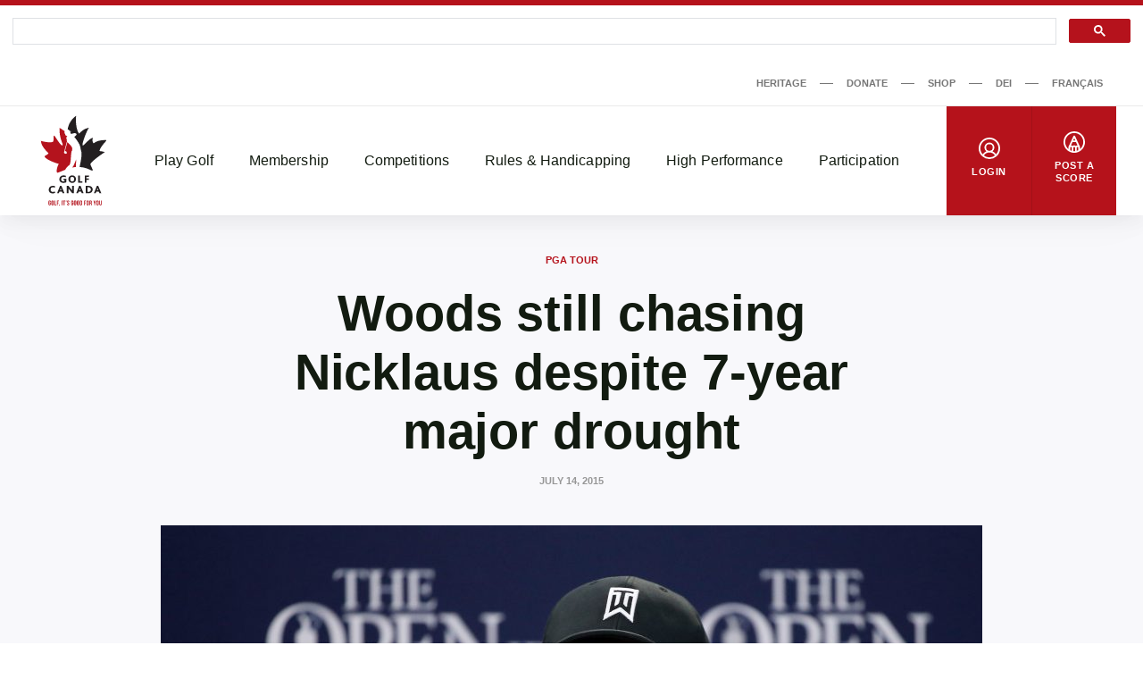

--- FILE ---
content_type: text/html; charset=UTF-8
request_url: https://dev-www.golfcanada.ca/articles/woods-still-chasing-nicklaus-despite-7-year-major-drought/
body_size: 69077
content:
<!DOCTYPE html>
<html lang="en-CA">
  <head>
    <meta charset="UTF-8">
<meta http-equiv="X-UA-Compatible" content="IE=edge">
<meta name="viewport" content="width=device-width, initial-scale=1">


  <meta name="apple-itunes-app" content="app-id=635386429">


<title>Woods still chasing Nicklaus despite 7-year major drought &#8211; Golf Canada</title>
<meta name='robots' content='noindex, nofollow' />
	<style>img:is([sizes="auto" i], [sizes^="auto," i]) { contain-intrinsic-size: 3000px 1500px }</style>
	<link rel='dns-prefetch' href='//dev-www.golfcanada.ca' />
<script>
window._wpemojiSettings = {"baseUrl":"https:\/\/s.w.org\/images\/core\/emoji\/15.0.3\/72x72\/","ext":".png","svgUrl":"https:\/\/s.w.org\/images\/core\/emoji\/15.0.3\/svg\/","svgExt":".svg","source":{"concatemoji":"https:\/\/dev-www.golfcanada.ca\/wp\/wp-includes\/js\/wp-emoji-release.min.js?ver=6.7.2"}};
/*! This file is auto-generated */
!function(i,n){var o,s,e;function c(e){try{var t={supportTests:e,timestamp:(new Date).valueOf()};sessionStorage.setItem(o,JSON.stringify(t))}catch(e){}}function p(e,t,n){e.clearRect(0,0,e.canvas.width,e.canvas.height),e.fillText(t,0,0);var t=new Uint32Array(e.getImageData(0,0,e.canvas.width,e.canvas.height).data),r=(e.clearRect(0,0,e.canvas.width,e.canvas.height),e.fillText(n,0,0),new Uint32Array(e.getImageData(0,0,e.canvas.width,e.canvas.height).data));return t.every(function(e,t){return e===r[t]})}function u(e,t,n){switch(t){case"flag":return n(e,"\ud83c\udff3\ufe0f\u200d\u26a7\ufe0f","\ud83c\udff3\ufe0f\u200b\u26a7\ufe0f")?!1:!n(e,"\ud83c\uddfa\ud83c\uddf3","\ud83c\uddfa\u200b\ud83c\uddf3")&&!n(e,"\ud83c\udff4\udb40\udc67\udb40\udc62\udb40\udc65\udb40\udc6e\udb40\udc67\udb40\udc7f","\ud83c\udff4\u200b\udb40\udc67\u200b\udb40\udc62\u200b\udb40\udc65\u200b\udb40\udc6e\u200b\udb40\udc67\u200b\udb40\udc7f");case"emoji":return!n(e,"\ud83d\udc26\u200d\u2b1b","\ud83d\udc26\u200b\u2b1b")}return!1}function f(e,t,n){var r="undefined"!=typeof WorkerGlobalScope&&self instanceof WorkerGlobalScope?new OffscreenCanvas(300,150):i.createElement("canvas"),a=r.getContext("2d",{willReadFrequently:!0}),o=(a.textBaseline="top",a.font="600 32px Arial",{});return e.forEach(function(e){o[e]=t(a,e,n)}),o}function t(e){var t=i.createElement("script");t.src=e,t.defer=!0,i.head.appendChild(t)}"undefined"!=typeof Promise&&(o="wpEmojiSettingsSupports",s=["flag","emoji"],n.supports={everything:!0,everythingExceptFlag:!0},e=new Promise(function(e){i.addEventListener("DOMContentLoaded",e,{once:!0})}),new Promise(function(t){var n=function(){try{var e=JSON.parse(sessionStorage.getItem(o));if("object"==typeof e&&"number"==typeof e.timestamp&&(new Date).valueOf()<e.timestamp+604800&&"object"==typeof e.supportTests)return e.supportTests}catch(e){}return null}();if(!n){if("undefined"!=typeof Worker&&"undefined"!=typeof OffscreenCanvas&&"undefined"!=typeof URL&&URL.createObjectURL&&"undefined"!=typeof Blob)try{var e="postMessage("+f.toString()+"("+[JSON.stringify(s),u.toString(),p.toString()].join(",")+"));",r=new Blob([e],{type:"text/javascript"}),a=new Worker(URL.createObjectURL(r),{name:"wpTestEmojiSupports"});return void(a.onmessage=function(e){c(n=e.data),a.terminate(),t(n)})}catch(e){}c(n=f(s,u,p))}t(n)}).then(function(e){for(var t in e)n.supports[t]=e[t],n.supports.everything=n.supports.everything&&n.supports[t],"flag"!==t&&(n.supports.everythingExceptFlag=n.supports.everythingExceptFlag&&n.supports[t]);n.supports.everythingExceptFlag=n.supports.everythingExceptFlag&&!n.supports.flag,n.DOMReady=!1,n.readyCallback=function(){n.DOMReady=!0}}).then(function(){return e}).then(function(){var e;n.supports.everything||(n.readyCallback(),(e=n.source||{}).concatemoji?t(e.concatemoji):e.wpemoji&&e.twemoji&&(t(e.twemoji),t(e.wpemoji)))}))}((window,document),window._wpemojiSettings);
</script>
<style id='wp-emoji-styles-inline-css'>

	img.wp-smiley, img.emoji {
		display: inline !important;
		border: none !important;
		box-shadow: none !important;
		height: 1em !important;
		width: 1em !important;
		margin: 0 0.07em !important;
		vertical-align: -0.1em !important;
		background: none !important;
		padding: 0 !important;
	}
</style>
<link rel='stylesheet' id='wp-block-library-css' href='https://dev-www.golfcanada.ca/wp/wp-includes/css/dist/block-library/style.min.css?ver=6.7.2' media='all' />
<style id='classic-theme-styles-inline-css'>
/*! This file is auto-generated */
.wp-block-button__link{color:#fff;background-color:#32373c;border-radius:9999px;box-shadow:none;text-decoration:none;padding:calc(.667em + 2px) calc(1.333em + 2px);font-size:1.125em}.wp-block-file__button{background:#32373c;color:#fff;text-decoration:none}
</style>
<style id='global-styles-inline-css'>
:root{--wp--preset--aspect-ratio--square: 1;--wp--preset--aspect-ratio--4-3: 4/3;--wp--preset--aspect-ratio--3-4: 3/4;--wp--preset--aspect-ratio--3-2: 3/2;--wp--preset--aspect-ratio--2-3: 2/3;--wp--preset--aspect-ratio--16-9: 16/9;--wp--preset--aspect-ratio--9-16: 9/16;--wp--preset--color--black: #121b10;--wp--preset--color--cyan-bluish-gray: #abb8c3;--wp--preset--color--white: #ffffff;--wp--preset--color--pale-pink: #f78da7;--wp--preset--color--vivid-red: #cf2e2e;--wp--preset--color--luminous-vivid-orange: #ff6900;--wp--preset--color--luminous-vivid-amber: #fcb900;--wp--preset--color--light-green-cyan: #7bdcb5;--wp--preset--color--vivid-green-cyan: #00d084;--wp--preset--color--pale-cyan-blue: #8ed1fc;--wp--preset--color--vivid-cyan-blue: #0693e3;--wp--preset--color--vivid-purple: #9b51e0;--wp--preset--color--grey: #767676;--wp--preset--color--primary: #b5121b;--wp--preset--gradient--vivid-cyan-blue-to-vivid-purple: linear-gradient(135deg,rgba(6,147,227,1) 0%,rgb(155,81,224) 100%);--wp--preset--gradient--light-green-cyan-to-vivid-green-cyan: linear-gradient(135deg,rgb(122,220,180) 0%,rgb(0,208,130) 100%);--wp--preset--gradient--luminous-vivid-amber-to-luminous-vivid-orange: linear-gradient(135deg,rgba(252,185,0,1) 0%,rgba(255,105,0,1) 100%);--wp--preset--gradient--luminous-vivid-orange-to-vivid-red: linear-gradient(135deg,rgba(255,105,0,1) 0%,rgb(207,46,46) 100%);--wp--preset--gradient--very-light-gray-to-cyan-bluish-gray: linear-gradient(135deg,rgb(238,238,238) 0%,rgb(169,184,195) 100%);--wp--preset--gradient--cool-to-warm-spectrum: linear-gradient(135deg,rgb(74,234,220) 0%,rgb(151,120,209) 20%,rgb(207,42,186) 40%,rgb(238,44,130) 60%,rgb(251,105,98) 80%,rgb(254,248,76) 100%);--wp--preset--gradient--blush-light-purple: linear-gradient(135deg,rgb(255,206,236) 0%,rgb(152,150,240) 100%);--wp--preset--gradient--blush-bordeaux: linear-gradient(135deg,rgb(254,205,165) 0%,rgb(254,45,45) 50%,rgb(107,0,62) 100%);--wp--preset--gradient--luminous-dusk: linear-gradient(135deg,rgb(255,203,112) 0%,rgb(199,81,192) 50%,rgb(65,88,208) 100%);--wp--preset--gradient--pale-ocean: linear-gradient(135deg,rgb(255,245,203) 0%,rgb(182,227,212) 50%,rgb(51,167,181) 100%);--wp--preset--gradient--electric-grass: linear-gradient(135deg,rgb(202,248,128) 0%,rgb(113,206,126) 100%);--wp--preset--gradient--midnight: linear-gradient(135deg,rgb(2,3,129) 0%,rgb(40,116,252) 100%);--wp--preset--font-size--small: 13px;--wp--preset--font-size--medium: 20px;--wp--preset--font-size--large: 36px;--wp--preset--font-size--x-large: 42px;--wp--preset--spacing--20: 0.44rem;--wp--preset--spacing--30: 0.67rem;--wp--preset--spacing--40: 1rem;--wp--preset--spacing--50: 1.5rem;--wp--preset--spacing--60: 2.25rem;--wp--preset--spacing--70: 3.38rem;--wp--preset--spacing--80: 5.06rem;--wp--preset--shadow--natural: 6px 6px 9px rgba(0, 0, 0, 0.2);--wp--preset--shadow--deep: 12px 12px 50px rgba(0, 0, 0, 0.4);--wp--preset--shadow--sharp: 6px 6px 0px rgba(0, 0, 0, 0.2);--wp--preset--shadow--outlined: 6px 6px 0px -3px rgba(255, 255, 255, 1), 6px 6px rgba(0, 0, 0, 1);--wp--preset--shadow--crisp: 6px 6px 0px rgba(0, 0, 0, 1);}:where(.is-layout-flex){gap: 0.5em;}:where(.is-layout-grid){gap: 0.5em;}body .is-layout-flex{display: flex;}.is-layout-flex{flex-wrap: wrap;align-items: center;}.is-layout-flex > :is(*, div){margin: 0;}body .is-layout-grid{display: grid;}.is-layout-grid > :is(*, div){margin: 0;}:where(.wp-block-columns.is-layout-flex){gap: 2em;}:where(.wp-block-columns.is-layout-grid){gap: 2em;}:where(.wp-block-post-template.is-layout-flex){gap: 1.25em;}:where(.wp-block-post-template.is-layout-grid){gap: 1.25em;}.has-black-color{color: var(--wp--preset--color--black) !important;}.has-cyan-bluish-gray-color{color: var(--wp--preset--color--cyan-bluish-gray) !important;}.has-white-color{color: var(--wp--preset--color--white) !important;}.has-pale-pink-color{color: var(--wp--preset--color--pale-pink) !important;}.has-vivid-red-color{color: var(--wp--preset--color--vivid-red) !important;}.has-luminous-vivid-orange-color{color: var(--wp--preset--color--luminous-vivid-orange) !important;}.has-luminous-vivid-amber-color{color: var(--wp--preset--color--luminous-vivid-amber) !important;}.has-light-green-cyan-color{color: var(--wp--preset--color--light-green-cyan) !important;}.has-vivid-green-cyan-color{color: var(--wp--preset--color--vivid-green-cyan) !important;}.has-pale-cyan-blue-color{color: var(--wp--preset--color--pale-cyan-blue) !important;}.has-vivid-cyan-blue-color{color: var(--wp--preset--color--vivid-cyan-blue) !important;}.has-vivid-purple-color{color: var(--wp--preset--color--vivid-purple) !important;}.has-black-background-color{background-color: var(--wp--preset--color--black) !important;}.has-cyan-bluish-gray-background-color{background-color: var(--wp--preset--color--cyan-bluish-gray) !important;}.has-white-background-color{background-color: var(--wp--preset--color--white) !important;}.has-pale-pink-background-color{background-color: var(--wp--preset--color--pale-pink) !important;}.has-vivid-red-background-color{background-color: var(--wp--preset--color--vivid-red) !important;}.has-luminous-vivid-orange-background-color{background-color: var(--wp--preset--color--luminous-vivid-orange) !important;}.has-luminous-vivid-amber-background-color{background-color: var(--wp--preset--color--luminous-vivid-amber) !important;}.has-light-green-cyan-background-color{background-color: var(--wp--preset--color--light-green-cyan) !important;}.has-vivid-green-cyan-background-color{background-color: var(--wp--preset--color--vivid-green-cyan) !important;}.has-pale-cyan-blue-background-color{background-color: var(--wp--preset--color--pale-cyan-blue) !important;}.has-vivid-cyan-blue-background-color{background-color: var(--wp--preset--color--vivid-cyan-blue) !important;}.has-vivid-purple-background-color{background-color: var(--wp--preset--color--vivid-purple) !important;}.has-black-border-color{border-color: var(--wp--preset--color--black) !important;}.has-cyan-bluish-gray-border-color{border-color: var(--wp--preset--color--cyan-bluish-gray) !important;}.has-white-border-color{border-color: var(--wp--preset--color--white) !important;}.has-pale-pink-border-color{border-color: var(--wp--preset--color--pale-pink) !important;}.has-vivid-red-border-color{border-color: var(--wp--preset--color--vivid-red) !important;}.has-luminous-vivid-orange-border-color{border-color: var(--wp--preset--color--luminous-vivid-orange) !important;}.has-luminous-vivid-amber-border-color{border-color: var(--wp--preset--color--luminous-vivid-amber) !important;}.has-light-green-cyan-border-color{border-color: var(--wp--preset--color--light-green-cyan) !important;}.has-vivid-green-cyan-border-color{border-color: var(--wp--preset--color--vivid-green-cyan) !important;}.has-pale-cyan-blue-border-color{border-color: var(--wp--preset--color--pale-cyan-blue) !important;}.has-vivid-cyan-blue-border-color{border-color: var(--wp--preset--color--vivid-cyan-blue) !important;}.has-vivid-purple-border-color{border-color: var(--wp--preset--color--vivid-purple) !important;}.has-vivid-cyan-blue-to-vivid-purple-gradient-background{background: var(--wp--preset--gradient--vivid-cyan-blue-to-vivid-purple) !important;}.has-light-green-cyan-to-vivid-green-cyan-gradient-background{background: var(--wp--preset--gradient--light-green-cyan-to-vivid-green-cyan) !important;}.has-luminous-vivid-amber-to-luminous-vivid-orange-gradient-background{background: var(--wp--preset--gradient--luminous-vivid-amber-to-luminous-vivid-orange) !important;}.has-luminous-vivid-orange-to-vivid-red-gradient-background{background: var(--wp--preset--gradient--luminous-vivid-orange-to-vivid-red) !important;}.has-very-light-gray-to-cyan-bluish-gray-gradient-background{background: var(--wp--preset--gradient--very-light-gray-to-cyan-bluish-gray) !important;}.has-cool-to-warm-spectrum-gradient-background{background: var(--wp--preset--gradient--cool-to-warm-spectrum) !important;}.has-blush-light-purple-gradient-background{background: var(--wp--preset--gradient--blush-light-purple) !important;}.has-blush-bordeaux-gradient-background{background: var(--wp--preset--gradient--blush-bordeaux) !important;}.has-luminous-dusk-gradient-background{background: var(--wp--preset--gradient--luminous-dusk) !important;}.has-pale-ocean-gradient-background{background: var(--wp--preset--gradient--pale-ocean) !important;}.has-electric-grass-gradient-background{background: var(--wp--preset--gradient--electric-grass) !important;}.has-midnight-gradient-background{background: var(--wp--preset--gradient--midnight) !important;}.has-small-font-size{font-size: var(--wp--preset--font-size--small) !important;}.has-medium-font-size{font-size: var(--wp--preset--font-size--medium) !important;}.has-large-font-size{font-size: var(--wp--preset--font-size--large) !important;}.has-x-large-font-size{font-size: var(--wp--preset--font-size--x-large) !important;}
:where(.wp-block-post-template.is-layout-flex){gap: 1.25em;}:where(.wp-block-post-template.is-layout-grid){gap: 1.25em;}
:where(.wp-block-columns.is-layout-flex){gap: 2em;}:where(.wp-block-columns.is-layout-grid){gap: 2em;}
:root :where(.wp-block-pullquote){font-size: 1.5em;line-height: 1.6;}
</style>
<link rel='stylesheet' id='golfcanada-augusta-theme-css' href='https://dev-www.golfcanada.ca/app/themes/golfcanada-augusta/assets/theme.css?ver=411c10b' media='all' />
<script src="https://dev-www.golfcanada.ca/wp/wp-includes/js/jquery/jquery.min.js?ver=3.7.1" id="jquery-core-js"></script>
<script src="https://dev-www.golfcanada.ca/wp/wp-includes/js/jquery/jquery-migrate.min.js?ver=3.4.1" id="jquery-migrate-js"></script>
<link rel="https://api.w.org/" href="https://dev-www.golfcanada.ca/wp-json/" /><link rel="alternate" title="JSON" type="application/json" href="https://dev-www.golfcanada.ca/wp-json/wp/v2/posts/105881" /><link rel="EditURI" type="application/rsd+xml" title="RSD" href="https://dev-www.golfcanada.ca/wp/xmlrpc.php?rsd" />
<meta name="generator" content="WordPress 6.7.2" />
<link rel="canonical" href="https://dev-www.golfcanada.ca/articles/woods-still-chasing-nicklaus-despite-7-year-major-drought/" />
<link rel='shortlink' href='https://dev-www.golfcanada.ca/?p=105881' />
<link rel="alternate" title="oEmbed (JSON)" type="application/json+oembed" href="https://dev-www.golfcanada.ca/wp-json/oembed/1.0/embed?url=https%3A%2F%2Fdev-www.golfcanada.ca%2Farticles%2Fwoods-still-chasing-nicklaus-despite-7-year-major-drought%2F" />
<link rel="alternate" title="oEmbed (XML)" type="text/xml+oembed" href="https://dev-www.golfcanada.ca/wp-json/oembed/1.0/embed?url=https%3A%2F%2Fdev-www.golfcanada.ca%2Farticles%2Fwoods-still-chasing-nicklaus-despite-7-year-major-drought%2F&#038;format=xml" />
<link rel="icon" href="https://d34oo5x54o72bd.cloudfront.net/app/uploads/2021/02/Golf-Canada-POS-RGB-PREFERRED-2-150x150.jpg" sizes="32x32" />
<link rel="icon" href="https://d34oo5x54o72bd.cloudfront.net/app/uploads/2021/02/Golf-Canada-POS-RGB-PREFERRED-2.jpg" sizes="192x192" />
<link rel="apple-touch-icon" href="https://d34oo5x54o72bd.cloudfront.net/app/uploads/2021/02/Golf-Canada-POS-RGB-PREFERRED-2.jpg" />
<meta name="msapplication-TileImage" content="https://d34oo5x54o72bd.cloudfront.net/app/uploads/2021/02/Golf-Canada-POS-RGB-PREFERRED-2.jpg" />
    <script>
      var googletag = googletag || {};
      googletag.cmd = googletag.cmd || [];
      (function() {
          var gads = document.createElement("script");
          gads.async = true;
          gads.type = "text/javascript";
          var useSSL = "https:" == document.location.protocol;
          gads.src = (useSSL ? "https:" : "http:") + "//www.googletagservices.com/tag/js/gpt.js";
          var node = document.getElementsByTagName("script")[0];
          node.parentNode.insertBefore(gads, node);
      })();

      googletag.cmd.push(function() {
          var str_domain = window.location.host;
          var str_url = window.location.pathname;
          var str_lang = document.getElementsByTagName('html')[0].getAttribute('lang');

          googletag.pubads().enableSingleRequest();
          googletag.pubads().collapseEmptyDivs(true);
          googletag.pubads().setTargeting('domain', str_domain.toLowerCase());
          googletag.pubads().setTargeting('url', str_url.toLowerCase());
          googletag.pubads().setTargeting('lang', str_lang);
          googletag.enableServices();
      });
    </script>
      </head>
  <body class="wp-site">
    
<header class="layout-header">
      <script>
if ( typeof window.GolfCanadaAds == 'undefined' ) {
  window.GolfCanadaAds = {};
  window.GolfCanadaAds.getPathNameAsString = function() {
      var str_path = window.location.pathname;
      str_path = str_path.replace(/http(s|)\:\/\//g, '/');
      str_path = str_path.replace(/\/$/, '');
      str_path = str_path.toLowerCase();

      return str_path;
  }
}

var googletag = googletag || {};
googletag.cmd = googletag.cmd || [];
(function() {
    var gads = document.createElement("script");
    gads.async = true;
    gads.type = "text/javascript";
    var useSSL = "https:" == document.location.protocol;
    gads.src = (useSSL ? "https:" : "http:") + "//www.googletagservices.com/tag/js/gpt.js";
    var node = document.getElementsByTagName("script")[0];
    node.parentNode.insertBefore(gads, node);
})();

googletag.cmd.push(function() {
    var str_domain = window.location.host;
    var str_url = window.location.pathname;
    var str_lang = document.getElementsByTagName('html')[0].getAttribute('lang');

    googletag.pubads().enableSingleRequest();
    googletag.pubads().collapseEmptyDivs(true);
    googletag.pubads().setTargeting('domain', str_domain.toLowerCase());
    googletag.pubads().setTargeting('url', str_url.toLowerCase());
    googletag.pubads().setTargeting('lang', str_lang);
    googletag.enableServices();
});
</script>

<div class="layout-ad-page-top">
  <div class="wp-block ad-page-top">

<script async src="https://cse.google.com/cse.js?cx=1594db8caf2f846a3">
</script>

<script>// force to clean the #gsc.tab=0 in the url
  function cleanHash() {
    if (window.location.hash.startsWith("#gsc.tab")) {
      history.replaceState(null, "", window.location.pathname + window.location.search);
    }
  }

  // Clean once on page load
  window.addEventListener("load", function () {
    cleanHash();

    // Keep cleaning for a bit after load, in case GCS re-adds it
    let attempts = 0;
    const interval = setInterval(() => {
      cleanHash();
      attempts++;
      if (attempts > 20) clearInterval(interval); // stop after ~10s
    }, 500);
  });

  // Also handle any later hash changes
  window.addEventListener("hashchange", cleanHash);
</script>







    
<div class="gcse-search"></div>
    
    <div class="ad-content" id="gc-ads-block-1" style="text-align: center; display: block; clear: both;"></div>
    <script>
    googletag.cmd.push(function() {
        var str_ad_unit = '/61175202/Golf_Canada_Network_Leaderboard_BigBox';
        var str_ad_id = 'gc-ads-block-1';
        var int_width = window.innerWidth || document.documentElement.clientWidth;
        var int_width_mobile_max = 768;

        if ( int_width > int_width_mobile_max ) {
          googletag.defineSlot(str_ad_unit, [ [728, 90], [970, 90] ], str_ad_id).addService(googletag.pubads());
        }
        else {
          googletag.defineSlot(str_ad_unit, [ [320, 50] ], str_ad_id).addService(googletag.pubads());
        }

        googletag.display(str_ad_id);
    });
    </script>
  </div>
</div>
  




  <div class="nav--desktop">
    <div class="nav-secondary">
      <div class="wrapper">
        <div class="nav-secondary__container"><ul id="menu-secondary-menu-en" class="nav-secondary__menu"><li id="menu-item-110285" class="menu-item menu-item-type-custom menu-item-object-custom menu-item-110285"><a target="_blank" href="https://heritage.golfcanada.ca/" data-external="true">Heritage</a></li>
<li id="menu-item-54" class="menu-item menu-item-type-custom menu-item-object-custom menu-item-54"><a target="_blank" href="https://secure.e2rm.com/registrant/DonationPage.aspx?eventid=342380&#038;langpref=en-CA&#038;Referrer=https%3a%2f%2fadmin.e2rm.com%2f" data-external="true">Donate</a></li>
<li id="menu-item-55" class="menu-item menu-item-type-custom menu-item-object-custom menu-item-55"><a target="_blank" href="https://e.golfcanada.ca/" data-external="true">Shop</a></li>
<li id="menu-item-227616" class="menu-item menu-item-type-post_type menu-item-object-page menu-item-227616"><a href="https://dev-www.golfcanada.ca/diversity-equity-and-inclusion/">DEI</a></li>
<li id="menu-item-53-fr" class="lang-item lang-item-5 lang-item-fr no-translation lang-item-first menu-item menu-item-type-custom menu-item-object-custom menu-item-53-fr"><a href="https://dev-www.golfcanada.ca/fr/" hreflang="fr-CA" lang="fr-CA">Français</a></li>
</ul></div>      </div>
    </div>

    <nav class="nav-main">
      <div class="wrapper">
        <a href="https://dev-www.golfcanada.ca" class="nav-main__logo">
          <img
            src="https://dev-www.golfcanada.ca/app/themes/golfcanada-augusta/assets/images/en/logo.svg"
            alt="Golf Canada"
          >
        </a>

        <div class="nav-main__container"><ul id="menu-main-menu-en" class="nav-main__menu"><div class="nav-main__sub-menu-background"></div><li id="menu-item-17" class="menu-item menu-item-type-custom menu-item-object-custom menu-item-has-children menu-item-17"><a href="#">Play Golf</a>
<div class='sub-menu-container'><div class='sub-menu-wrapper'><img class='sub-menu-image lazyload' data-index='1' src='https://d34oo5x54o72bd.cloudfront.net/app/uploads/2021/03/Golfer-2019-CPWO-silhoutte-1-1980x1113-1.jpg' srcset='' data-src='https://d34oo5x54o72bd.cloudfront.net/app/uploads/2021/03/Golfer-2019-CPWO-silhoutte-1-1980x1113-1.jpg' alt='' loading='lazy'><img class='sub-menu-image lazyload' data-index='2' src='https://d34oo5x54o72bd.cloudfront.net/app/uploads/2021/02/golfers.jpg' srcset='' data-src='https://d34oo5x54o72bd.cloudfront.net/app/uploads/2021/02/golfers.jpg' alt='' loading='lazy'><img class='sub-menu-image lazyload' data-index='3' src='https://d34oo5x54o72bd.cloudfront.net/app/uploads/2021/03/02-Tuesday-RBC-CanadianOpen-web.jpg' srcset='' data-src='https://d34oo5x54o72bd.cloudfront.net/app/uploads/2021/03/02-Tuesday-RBC-CanadianOpen-web.jpg' alt='' loading='lazy'><img class='sub-menu-image lazyload' data-index='4' src='https://d34oo5x54o72bd.cloudfront.net/app/uploads/2021/03/2019-Rules-KneeDrop-1980x1114-1.jpg' srcset='' data-src='https://d34oo5x54o72bd.cloudfront.net/app/uploads/2021/03/2019-Rules-KneeDrop-1980x1114-1.jpg' alt='' loading='lazy'><img class='sub-menu-image lazyload' data-index='5' src='https://d34oo5x54o72bd.cloudfront.net/app/uploads/2021/03/1279647821.jpg' srcset='' data-src='https://d34oo5x54o72bd.cloudfront.net/app/uploads/2021/03/1279647821.jpg' alt='' loading='lazy'><img class='sub-menu-image lazyload' data-index='6' src='https://d34oo5x54o72bd.cloudfront.net/app/uploads/2021/03/JSC-1-cropped-1-scaled-1.jpeg' srcset='' data-src='https://d34oo5x54o72bd.cloudfront.net/app/uploads/2021/03/JSC-1-cropped-1-scaled-1.jpeg' alt='' loading='lazy'><ul class="sub-menu">
	<li id="menu-item-131614" class="menu-item menu-item-type-post_type menu-item-object-page menu-item-131614"><a href="https://dev-www.golfcanada.ca/find-a-course/">Find A Course</a></li>
	<li id="menu-item-245" class="menu-item menu-item-type-post_type menu-item-object-page menu-item-245"><a href="https://dev-www.golfcanada.ca/golf-canada-app/">Golf Canada App</a></li>
	<li id="menu-item-219" class="menu-item menu-item-type-post_type menu-item-object-page menu-item-219"><a href="https://dev-www.golfcanada.ca/golf-101/">Golf 101</a></li>
	<li id="menu-item-322" class="menu-item menu-item-type-post_type menu-item-object-page menu-item-322"><a href="https://dev-www.golfcanada.ca/game-format/">Game Formats</a></li>
</ul></div></div>
</li>
<li id="menu-item-20" class="menu-item menu-item-type-custom menu-item-object-custom menu-item-has-children menu-item-20"><a href="#">Membership</a>
<div class='sub-menu-container'><div class='sub-menu-wrapper'><img class='sub-menu-image lazyload' data-index='1' src='https://d34oo5x54o72bd.cloudfront.net/app/uploads/2021/03/Golfer-2019-CPWO-silhoutte-1-1980x1113-1.jpg' srcset='' data-src='https://d34oo5x54o72bd.cloudfront.net/app/uploads/2021/03/Golfer-2019-CPWO-silhoutte-1-1980x1113-1.jpg' alt='' loading='lazy'><img class='sub-menu-image lazyload' data-index='2' src='https://d34oo5x54o72bd.cloudfront.net/app/uploads/2021/02/golfers.jpg' srcset='' data-src='https://d34oo5x54o72bd.cloudfront.net/app/uploads/2021/02/golfers.jpg' alt='' loading='lazy'><img class='sub-menu-image lazyload' data-index='3' src='https://d34oo5x54o72bd.cloudfront.net/app/uploads/2021/03/02-Tuesday-RBC-CanadianOpen-web.jpg' srcset='' data-src='https://d34oo5x54o72bd.cloudfront.net/app/uploads/2021/03/02-Tuesday-RBC-CanadianOpen-web.jpg' alt='' loading='lazy'><img class='sub-menu-image lazyload' data-index='4' src='https://d34oo5x54o72bd.cloudfront.net/app/uploads/2021/03/2019-Rules-KneeDrop-1980x1114-1.jpg' srcset='' data-src='https://d34oo5x54o72bd.cloudfront.net/app/uploads/2021/03/2019-Rules-KneeDrop-1980x1114-1.jpg' alt='' loading='lazy'><img class='sub-menu-image lazyload' data-index='5' src='https://d34oo5x54o72bd.cloudfront.net/app/uploads/2021/03/1279647821.jpg' srcset='' data-src='https://d34oo5x54o72bd.cloudfront.net/app/uploads/2021/03/1279647821.jpg' alt='' loading='lazy'><img class='sub-menu-image lazyload' data-index='6' src='https://d34oo5x54o72bd.cloudfront.net/app/uploads/2021/03/JSC-1-cropped-1-scaled-1.jpeg' srcset='' data-src='https://d34oo5x54o72bd.cloudfront.net/app/uploads/2021/03/JSC-1-cropped-1-scaled-1.jpeg' alt='' loading='lazy'><ul class="sub-menu">
	<li id="menu-item-220" class="menu-item menu-item-type-custom menu-item-object-custom menu-item-220"><a target="_blank" href="https://join.golfcanada.ca/?ref=GCWEBSITE_MEMBERSHIP_MENU&#038;utm_source=golfcanadaca&#038;utm_medium=website&#038;utm_campaign=membership_menu" data-external="true">Join Golf Canada</a></li>
	<li id="menu-item-131754" class="menu-item menu-item-type-custom menu-item-object-custom menu-item-131754"><a href="https://dev-www.golfcanada.ca/contact-us/#MEMBER-SERVICES">Member Support</a></li>
	<li id="menu-item-293" class="menu-item menu-item-type-post_type menu-item-object-page menu-item-293"><a href="https://dev-www.golfcanada.ca/incident-protection/">Incident Protection</a></li>
	<li id="menu-item-254560" class="menu-item menu-item-type-post_type menu-item-object-page menu-item-254560"><a href="https://dev-www.golfcanada.ca/hole-in-one-report/">Hole in One Report</a></li>
	<li id="menu-item-183158" class="menu-item menu-item-type-post_type menu-item-object-page menu-item-183158"><a href="https://dev-www.golfcanada.ca/memberclubresources/">Member Club Resources</a></li>
	<li id="menu-item-428" class="menu-item menu-item-type-custom menu-item-object-custom menu-item-428"><a target="_blank" href="https://scg.golfcanada.ca/scoring" data-external="true">Handicap Index Lookup</a></li>
</ul></div></div>
</li>
<li id="menu-item-21" class="menu-item menu-item-type-custom menu-item-object-custom menu-item-has-children menu-item-21"><a href="#">Competitions</a>
<div class='sub-menu-container'><div class='sub-menu-wrapper'><img class='sub-menu-image lazyload' data-index='1' src='https://d34oo5x54o72bd.cloudfront.net/app/uploads/2021/03/Golfer-2019-CPWO-silhoutte-1-1980x1113-1.jpg' srcset='' data-src='https://d34oo5x54o72bd.cloudfront.net/app/uploads/2021/03/Golfer-2019-CPWO-silhoutte-1-1980x1113-1.jpg' alt='' loading='lazy'><img class='sub-menu-image lazyload' data-index='2' src='https://d34oo5x54o72bd.cloudfront.net/app/uploads/2021/02/golfers.jpg' srcset='' data-src='https://d34oo5x54o72bd.cloudfront.net/app/uploads/2021/02/golfers.jpg' alt='' loading='lazy'><img class='sub-menu-image lazyload' data-index='3' src='https://d34oo5x54o72bd.cloudfront.net/app/uploads/2021/03/02-Tuesday-RBC-CanadianOpen-web.jpg' srcset='' data-src='https://d34oo5x54o72bd.cloudfront.net/app/uploads/2021/03/02-Tuesday-RBC-CanadianOpen-web.jpg' alt='' loading='lazy'><img class='sub-menu-image lazyload' data-index='4' src='https://d34oo5x54o72bd.cloudfront.net/app/uploads/2021/03/2019-Rules-KneeDrop-1980x1114-1.jpg' srcset='' data-src='https://d34oo5x54o72bd.cloudfront.net/app/uploads/2021/03/2019-Rules-KneeDrop-1980x1114-1.jpg' alt='' loading='lazy'><img class='sub-menu-image lazyload' data-index='5' src='https://d34oo5x54o72bd.cloudfront.net/app/uploads/2021/03/1279647821.jpg' srcset='' data-src='https://d34oo5x54o72bd.cloudfront.net/app/uploads/2021/03/1279647821.jpg' alt='' loading='lazy'><img class='sub-menu-image lazyload' data-index='6' src='https://d34oo5x54o72bd.cloudfront.net/app/uploads/2021/03/JSC-1-cropped-1-scaled-1.jpeg' srcset='' data-src='https://d34oo5x54o72bd.cloudfront.net/app/uploads/2021/03/JSC-1-cropped-1-scaled-1.jpeg' alt='' loading='lazy'><ul class="sub-menu">
	<li id="menu-item-130750" class="menu-item menu-item-type-post_type menu-item-object-page menu-item-130750"><a href="https://dev-www.golfcanada.ca/competitions-calendar/">Calendar</a></li>
	<li id="menu-item-24" class="menu-item menu-item-type-custom menu-item-object-custom menu-item-24"><a target="_blank" href="https://cpwomensopen.com/" data-external="true">CP Women’s Open</a></li>
	<li id="menu-item-23" class="menu-item menu-item-type-custom menu-item-object-custom menu-item-23"><a target="_blank" href="https://rbccanadianopen.com/" data-external="true">RBC Canadian Open</a></li>
	<li id="menu-item-444" class="menu-item menu-item-type-custom menu-item-object-custom menu-item-444"><a target="_blank" href="http://www.worldjuniorgirls.com/" data-external="true">World Junior Girls Championship</a></li>
	<li id="menu-item-231653" class="menu-item menu-item-type-post_type menu-item-object-page menu-item-231653"><a href="https://dev-www.golfcanada.ca/past-results/">Past Results</a></li>
	<li id="menu-item-229906" class="menu-item menu-item-type-custom menu-item-object-custom menu-item-229906"><a href="https://dev-www.golfcanada.ca/golf-canada-policies/#Golf-Canada-Competition-Policies">Competition Policies</a></li>
</ul></div></div>
</li>
<li id="menu-item-25" class="menu-item menu-item-type-custom menu-item-object-custom menu-item-has-children menu-item-25"><a href="#">Rules &#038; Handicapping</a>
<div class='sub-menu-container'><div class='sub-menu-wrapper'><img class='sub-menu-image lazyload' data-index='1' src='https://d34oo5x54o72bd.cloudfront.net/app/uploads/2021/03/Golfer-2019-CPWO-silhoutte-1-1980x1113-1.jpg' srcset='' data-src='https://d34oo5x54o72bd.cloudfront.net/app/uploads/2021/03/Golfer-2019-CPWO-silhoutte-1-1980x1113-1.jpg' alt='' loading='lazy'><img class='sub-menu-image lazyload' data-index='2' src='https://d34oo5x54o72bd.cloudfront.net/app/uploads/2021/02/golfers.jpg' srcset='' data-src='https://d34oo5x54o72bd.cloudfront.net/app/uploads/2021/02/golfers.jpg' alt='' loading='lazy'><img class='sub-menu-image lazyload' data-index='3' src='https://d34oo5x54o72bd.cloudfront.net/app/uploads/2021/03/02-Tuesday-RBC-CanadianOpen-web.jpg' srcset='' data-src='https://d34oo5x54o72bd.cloudfront.net/app/uploads/2021/03/02-Tuesday-RBC-CanadianOpen-web.jpg' alt='' loading='lazy'><img class='sub-menu-image lazyload' data-index='4' src='https://d34oo5x54o72bd.cloudfront.net/app/uploads/2021/03/2019-Rules-KneeDrop-1980x1114-1.jpg' srcset='' data-src='https://d34oo5x54o72bd.cloudfront.net/app/uploads/2021/03/2019-Rules-KneeDrop-1980x1114-1.jpg' alt='' loading='lazy'><img class='sub-menu-image lazyload' data-index='5' src='https://d34oo5x54o72bd.cloudfront.net/app/uploads/2021/03/1279647821.jpg' srcset='' data-src='https://d34oo5x54o72bd.cloudfront.net/app/uploads/2021/03/1279647821.jpg' alt='' loading='lazy'><img class='sub-menu-image lazyload' data-index='6' src='https://d34oo5x54o72bd.cloudfront.net/app/uploads/2021/03/JSC-1-cropped-1-scaled-1.jpeg' srcset='' data-src='https://d34oo5x54o72bd.cloudfront.net/app/uploads/2021/03/JSC-1-cropped-1-scaled-1.jpeg' alt='' loading='lazy'><ul class="sub-menu">
	<li id="menu-item-327" class="menu-item menu-item-type-post_type menu-item-object-page menu-item-327"><a href="https://dev-www.golfcanada.ca/rules-of-golf/">Rules of Golf</a></li>
	<li id="menu-item-326" class="menu-item menu-item-type-post_type menu-item-object-page menu-item-326"><a href="https://dev-www.golfcanada.ca/handicapping/">Handicapping</a></li>
	<li id="menu-item-325" class="menu-item menu-item-type-post_type menu-item-object-page menu-item-325"><a href="https://dev-www.golfcanada.ca/world-handicap-system/">World Handicap System</a></li>
	<li id="menu-item-324" class="menu-item menu-item-type-post_type menu-item-object-page menu-item-324"><a href="https://dev-www.golfcanada.ca/ask-an-expert/">Ask An Expert</a></li>
	<li id="menu-item-323" class="menu-item menu-item-type-post_type menu-item-object-page menu-item-323"><a href="https://dev-www.golfcanada.ca/become-a-rules-official/">Become A Rules Official</a></li>
	<li id="menu-item-363" class="menu-item menu-item-type-post_type menu-item-object-page menu-item-363"><a href="https://dev-www.golfcanada.ca/amateur-status/">Amateur Status</a></li>
</ul></div></div>
</li>
<li id="menu-item-26" class="menu-item menu-item-type-custom menu-item-object-custom menu-item-has-children menu-item-26"><a href="#">High Performance</a>
<div class='sub-menu-container'><div class='sub-menu-wrapper'><img class='sub-menu-image lazyload' data-index='1' src='https://d34oo5x54o72bd.cloudfront.net/app/uploads/2021/03/Golfer-2019-CPWO-silhoutte-1-1980x1113-1.jpg' srcset='' data-src='https://d34oo5x54o72bd.cloudfront.net/app/uploads/2021/03/Golfer-2019-CPWO-silhoutte-1-1980x1113-1.jpg' alt='' loading='lazy'><img class='sub-menu-image lazyload' data-index='2' src='https://d34oo5x54o72bd.cloudfront.net/app/uploads/2021/02/golfers.jpg' srcset='' data-src='https://d34oo5x54o72bd.cloudfront.net/app/uploads/2021/02/golfers.jpg' alt='' loading='lazy'><img class='sub-menu-image lazyload' data-index='3' src='https://d34oo5x54o72bd.cloudfront.net/app/uploads/2021/03/02-Tuesday-RBC-CanadianOpen-web.jpg' srcset='' data-src='https://d34oo5x54o72bd.cloudfront.net/app/uploads/2021/03/02-Tuesday-RBC-CanadianOpen-web.jpg' alt='' loading='lazy'><img class='sub-menu-image lazyload' data-index='4' src='https://d34oo5x54o72bd.cloudfront.net/app/uploads/2021/03/2019-Rules-KneeDrop-1980x1114-1.jpg' srcset='' data-src='https://d34oo5x54o72bd.cloudfront.net/app/uploads/2021/03/2019-Rules-KneeDrop-1980x1114-1.jpg' alt='' loading='lazy'><img class='sub-menu-image lazyload' data-index='5' src='https://d34oo5x54o72bd.cloudfront.net/app/uploads/2021/03/1279647821.jpg' srcset='' data-src='https://d34oo5x54o72bd.cloudfront.net/app/uploads/2021/03/1279647821.jpg' alt='' loading='lazy'><img class='sub-menu-image lazyload' data-index='6' src='https://d34oo5x54o72bd.cloudfront.net/app/uploads/2021/03/JSC-1-cropped-1-scaled-1.jpeg' srcset='' data-src='https://d34oo5x54o72bd.cloudfront.net/app/uploads/2021/03/JSC-1-cropped-1-scaled-1.jpeg' alt='' loading='lazy'><ul class="sub-menu">
	<li id="menu-item-346" class="menu-item menu-item-type-post_type menu-item-object-page menu-item-346"><a href="https://dev-www.golfcanada.ca/olympics/">Olympic Games</a></li>
	<li id="menu-item-183" class="menu-item menu-item-type-post_type menu-item-object-page menu-item-183"><a href="https://dev-www.golfcanada.ca/team-canada/">Team Canada</a></li>
	<li id="menu-item-183857" class="menu-item menu-item-type-post_type menu-item-object-page menu-item-183857"><a href="https://dev-www.golfcanada.ca/team-canada-alumni/">Team Canada Alumni</a></li>
	<li id="menu-item-344" class="menu-item menu-item-type-post_type menu-item-object-page menu-item-344"><a href="https://dev-www.golfcanada.ca/canadians-on-tour/">Canadians On Tour</a></li>
	<li id="menu-item-342" class="menu-item menu-item-type-post_type menu-item-object-page menu-item-342"><a href="https://dev-www.golfcanada.ca/how-to-play-for-canada/">How To Play For Canada</a></li>
</ul></div></div>
</li>
<li id="menu-item-27" class="menu-item menu-item-type-custom menu-item-object-custom menu-item-has-children menu-item-27"><a href="#">Participation</a>
<div class='sub-menu-container'><div class='sub-menu-wrapper'><img class='sub-menu-image lazyload' data-index='1' src='https://d34oo5x54o72bd.cloudfront.net/app/uploads/2021/03/Golfer-2019-CPWO-silhoutte-1-1980x1113-1.jpg' srcset='' data-src='https://d34oo5x54o72bd.cloudfront.net/app/uploads/2021/03/Golfer-2019-CPWO-silhoutte-1-1980x1113-1.jpg' alt='' loading='lazy'><img class='sub-menu-image lazyload' data-index='2' src='https://d34oo5x54o72bd.cloudfront.net/app/uploads/2021/02/golfers.jpg' srcset='' data-src='https://d34oo5x54o72bd.cloudfront.net/app/uploads/2021/02/golfers.jpg' alt='' loading='lazy'><img class='sub-menu-image lazyload' data-index='3' src='https://d34oo5x54o72bd.cloudfront.net/app/uploads/2021/03/02-Tuesday-RBC-CanadianOpen-web.jpg' srcset='' data-src='https://d34oo5x54o72bd.cloudfront.net/app/uploads/2021/03/02-Tuesday-RBC-CanadianOpen-web.jpg' alt='' loading='lazy'><img class='sub-menu-image lazyload' data-index='4' src='https://d34oo5x54o72bd.cloudfront.net/app/uploads/2021/03/2019-Rules-KneeDrop-1980x1114-1.jpg' srcset='' data-src='https://d34oo5x54o72bd.cloudfront.net/app/uploads/2021/03/2019-Rules-KneeDrop-1980x1114-1.jpg' alt='' loading='lazy'><img class='sub-menu-image lazyload' data-index='5' src='https://d34oo5x54o72bd.cloudfront.net/app/uploads/2021/03/1279647821.jpg' srcset='' data-src='https://d34oo5x54o72bd.cloudfront.net/app/uploads/2021/03/1279647821.jpg' alt='' loading='lazy'><img class='sub-menu-image lazyload' data-index='6' src='https://d34oo5x54o72bd.cloudfront.net/app/uploads/2021/03/JSC-1-cropped-1-scaled-1.jpeg' srcset='' data-src='https://d34oo5x54o72bd.cloudfront.net/app/uploads/2021/03/JSC-1-cropped-1-scaled-1.jpeg' alt='' loading='lazy'><ul class="sub-menu">
	<li id="menu-item-227617" class="menu-item menu-item-type-post_type menu-item-object-page menu-item-227617"><a href="https://dev-www.golfcanada.ca/diversity-equity-and-inclusion/">Diversity, Equity and Inclusion</a></li>
	<li id="menu-item-365" class="menu-item menu-item-type-post_type menu-item-object-page menu-item-365"><a href="https://dev-www.golfcanada.ca/safe-sport/">Safe Sport</a></li>
	<li id="menu-item-268" class="menu-item menu-item-type-post_type menu-item-object-page menu-item-268"><a href="https://dev-www.golfcanada.ca/juniorgolf/">Junior Golf</a></li>
	<li id="menu-item-110457" class="menu-item menu-item-type-post_type menu-item-object-page menu-item-110457"><a href="https://dev-www.golfcanada.ca/female-participation/">Female Participation</a></li>
	<li id="menu-item-366" class="menu-item menu-item-type-post_type menu-item-object-page menu-item-366"><a href="https://dev-www.golfcanada.ca/ltpd/">Long-Term Player Development</a></li>
</ul></div></div>
</li>
</ul></div>
                  
          <a
            href="https://scg.golfcanada.ca/login?lang=en-CA"
            class="nav-main__button nav-main__button--login"
            data-js="navigation-login"
            data-logged-in-href="https://scg.golfcanada.ca/at-a-glance?lang=en-CA"
            data-logged-out-href="https://scg.golfcanada.ca/login?lang=en-CA"
            data-logged-in-label="Member area"
            data-logged-out-label="Login"
          >
            <div  class="nav-main__button-container nav-main__button-container--icon">
              <img src="https://dev-www.golfcanada.ca/app/themes/golfcanada-augusta/assets/images/ico-header-first-call-to-action.svg" alt="" target="_blank">
            </div>

            <div class="nav-main__button-container nav-main__button-container--label">
              <span class="nav-main__button-label">Login</span>
            </div>
          </a>
        
                  <a
            href="https://scg.golfcanada.ca/post-score?lang=en-CA"
            class="nav-main__button nav-main__button--post-a-score"
          >
            <div class="nav-main__button-container nav-main__button-container--icon">
              <img src="https://dev-www.golfcanada.ca/app/themes/golfcanada-augusta/assets/images/ico-header-second-call-to-action.svg" alt="">
            </div>
            <div class="nav-main__button-container nav-main__button-container--label">
              <span class="nav-main__button-label">Post a Score</span>
            </div>
          </a>
              </div>
    </nav>
  </div>

  <div class="nav--mobile">
    <div class="nav-bar">
      <div class="nav-bar__left-container">
        <button class="nav-bar__burger">.</button>
      </div>

      <a href="https://dev-www.golfcanada.ca" class="nav-bar__logo">
        <img
          src="https://dev-www.golfcanada.ca/app/themes/golfcanada-augusta/assets/images/en/logo.svg"
          alt="Golf Canada"
        >
      </a>

      <div class="nav-bar__right-container">
                  <a
            href="https://scg.golfcanada.ca/login?lang=en-CA"
            class="nav-bar__button"
          >
            <div class="nav-bar__button-container" style="width=24px !important;height=24px !important;">
              <img style="width:24px !important;height:24px !important;"
                src="https://dev-www.golfcanada.ca/app/themes/golfcanada-augusta/assets/images/ico-mobile-header-first-call-to-action.svg"
                alt="Login"
              >
            </div>
          </a>
        
                  <a
            href="https://scg.golfcanada.ca/post-score?lang=en-CA"
            class="nav-bar__button"
          >
            <div  class="nav-bar__button-container" style="width:24px !important;height:24px !important;">
              <img  style="width:24px !important;height:24px !important;"
                src="https://dev-www.golfcanada.ca/app/themes/golfcanada-augusta/assets/images/ico-mobile-header-second-call-to-action.svg"
                alt="Post a Score"
              >
            </div>
          </a>
              </div>
    </div>

    <div class="nav-drawer">
      <div class="nav-drawer__main-menu-container"><ul id="menu-main-menu-en-1" class="nav-drawer__main-menu"><li class="menu-item menu-item-type-custom menu-item-object-custom menu-item-has-children menu-item-17"><a href="#">Play Golf</a>
<ul class="sub-menu">
	<li class="menu-item menu-item-type-post_type menu-item-object-page menu-item-131614"><a href="https://dev-www.golfcanada.ca/find-a-course/">Find A Course</a></li>
	<li class="menu-item menu-item-type-post_type menu-item-object-page menu-item-245"><a href="https://dev-www.golfcanada.ca/golf-canada-app/">Golf Canada App</a></li>
	<li class="menu-item menu-item-type-post_type menu-item-object-page menu-item-219"><a href="https://dev-www.golfcanada.ca/golf-101/">Golf 101</a></li>
	<li class="menu-item menu-item-type-post_type menu-item-object-page menu-item-322"><a href="https://dev-www.golfcanada.ca/game-format/">Game Formats</a></li>
</ul>
</li>
<li class="menu-item menu-item-type-custom menu-item-object-custom menu-item-has-children menu-item-20"><a href="#">Membership</a>
<ul class="sub-menu">
	<li class="menu-item menu-item-type-custom menu-item-object-custom menu-item-220"><a target="_blank" href="https://join.golfcanada.ca/?ref=GCWEBSITE_MEMBERSHIP_MENU&#038;utm_source=golfcanadaca&#038;utm_medium=website&#038;utm_campaign=membership_menu" data-external="true">Join Golf Canada</a></li>
	<li class="menu-item menu-item-type-custom menu-item-object-custom menu-item-131754"><a href="https://dev-www.golfcanada.ca/contact-us/#MEMBER-SERVICES">Member Support</a></li>
	<li class="menu-item menu-item-type-post_type menu-item-object-page menu-item-293"><a href="https://dev-www.golfcanada.ca/incident-protection/">Incident Protection</a></li>
	<li class="menu-item menu-item-type-post_type menu-item-object-page menu-item-254560"><a href="https://dev-www.golfcanada.ca/hole-in-one-report/">Hole in One Report</a></li>
	<li class="menu-item menu-item-type-post_type menu-item-object-page menu-item-183158"><a href="https://dev-www.golfcanada.ca/memberclubresources/">Member Club Resources</a></li>
	<li class="menu-item menu-item-type-custom menu-item-object-custom menu-item-428"><a target="_blank" href="https://scg.golfcanada.ca/scoring" data-external="true">Handicap Index Lookup</a></li>
</ul>
</li>
<li class="menu-item menu-item-type-custom menu-item-object-custom menu-item-has-children menu-item-21"><a href="#">Competitions</a>
<ul class="sub-menu">
	<li class="menu-item menu-item-type-post_type menu-item-object-page menu-item-130750"><a href="https://dev-www.golfcanada.ca/competitions-calendar/">Calendar</a></li>
	<li class="menu-item menu-item-type-custom menu-item-object-custom menu-item-24"><a target="_blank" href="https://cpwomensopen.com/" data-external="true">CP Women’s Open</a></li>
	<li class="menu-item menu-item-type-custom menu-item-object-custom menu-item-23"><a target="_blank" href="https://rbccanadianopen.com/" data-external="true">RBC Canadian Open</a></li>
	<li class="menu-item menu-item-type-custom menu-item-object-custom menu-item-444"><a target="_blank" href="http://www.worldjuniorgirls.com/" data-external="true">World Junior Girls Championship</a></li>
	<li class="menu-item menu-item-type-post_type menu-item-object-page menu-item-231653"><a href="https://dev-www.golfcanada.ca/past-results/">Past Results</a></li>
	<li class="menu-item menu-item-type-custom menu-item-object-custom menu-item-229906"><a href="https://dev-www.golfcanada.ca/golf-canada-policies/#Golf-Canada-Competition-Policies">Competition Policies</a></li>
</ul>
</li>
<li class="menu-item menu-item-type-custom menu-item-object-custom menu-item-has-children menu-item-25"><a href="#">Rules &#038; Handicapping</a>
<ul class="sub-menu">
	<li class="menu-item menu-item-type-post_type menu-item-object-page menu-item-327"><a href="https://dev-www.golfcanada.ca/rules-of-golf/">Rules of Golf</a></li>
	<li class="menu-item menu-item-type-post_type menu-item-object-page menu-item-326"><a href="https://dev-www.golfcanada.ca/handicapping/">Handicapping</a></li>
	<li class="menu-item menu-item-type-post_type menu-item-object-page menu-item-325"><a href="https://dev-www.golfcanada.ca/world-handicap-system/">World Handicap System</a></li>
	<li class="menu-item menu-item-type-post_type menu-item-object-page menu-item-324"><a href="https://dev-www.golfcanada.ca/ask-an-expert/">Ask An Expert</a></li>
	<li class="menu-item menu-item-type-post_type menu-item-object-page menu-item-323"><a href="https://dev-www.golfcanada.ca/become-a-rules-official/">Become A Rules Official</a></li>
	<li class="menu-item menu-item-type-post_type menu-item-object-page menu-item-363"><a href="https://dev-www.golfcanada.ca/amateur-status/">Amateur Status</a></li>
</ul>
</li>
<li class="menu-item menu-item-type-custom menu-item-object-custom menu-item-has-children menu-item-26"><a href="#">High Performance</a>
<ul class="sub-menu">
	<li class="menu-item menu-item-type-post_type menu-item-object-page menu-item-346"><a href="https://dev-www.golfcanada.ca/olympics/">Olympic Games</a></li>
	<li class="menu-item menu-item-type-post_type menu-item-object-page menu-item-183"><a href="https://dev-www.golfcanada.ca/team-canada/">Team Canada</a></li>
	<li class="menu-item menu-item-type-post_type menu-item-object-page menu-item-183857"><a href="https://dev-www.golfcanada.ca/team-canada-alumni/">Team Canada Alumni</a></li>
	<li class="menu-item menu-item-type-post_type menu-item-object-page menu-item-344"><a href="https://dev-www.golfcanada.ca/canadians-on-tour/">Canadians On Tour</a></li>
	<li class="menu-item menu-item-type-post_type menu-item-object-page menu-item-342"><a href="https://dev-www.golfcanada.ca/how-to-play-for-canada/">How To Play For Canada</a></li>
</ul>
</li>
<li class="menu-item menu-item-type-custom menu-item-object-custom menu-item-has-children menu-item-27"><a href="#">Participation</a>
<ul class="sub-menu">
	<li class="menu-item menu-item-type-post_type menu-item-object-page menu-item-227617"><a href="https://dev-www.golfcanada.ca/diversity-equity-and-inclusion/">Diversity, Equity and Inclusion</a></li>
	<li class="menu-item menu-item-type-post_type menu-item-object-page menu-item-365"><a href="https://dev-www.golfcanada.ca/safe-sport/">Safe Sport</a></li>
	<li class="menu-item menu-item-type-post_type menu-item-object-page menu-item-268"><a href="https://dev-www.golfcanada.ca/juniorgolf/">Junior Golf</a></li>
	<li class="menu-item menu-item-type-post_type menu-item-object-page menu-item-110457"><a href="https://dev-www.golfcanada.ca/female-participation/">Female Participation</a></li>
	<li class="menu-item menu-item-type-post_type menu-item-object-page menu-item-366"><a href="https://dev-www.golfcanada.ca/ltpd/">Long-Term Player Development</a></li>
</ul>
</li>
</ul></div>
      <div class="nav-drawer__secondary-menu-container"><ul id="menu-secondary-menu-en-1" class="nav-secondary__menu"><li class="menu-item menu-item-type-custom menu-item-object-custom menu-item-110285"><a target="_blank" href="https://heritage.golfcanada.ca/" data-external="true">Heritage</a></li>
<li class="menu-item menu-item-type-custom menu-item-object-custom menu-item-54"><a target="_blank" href="https://secure.e2rm.com/registrant/DonationPage.aspx?eventid=342380&#038;langpref=en-CA&#038;Referrer=https%3a%2f%2fadmin.e2rm.com%2f" data-external="true">Donate</a></li>
<li class="menu-item menu-item-type-custom menu-item-object-custom menu-item-55"><a target="_blank" href="https://e.golfcanada.ca/" data-external="true">Shop</a></li>
<li class="menu-item menu-item-type-post_type menu-item-object-page menu-item-227616"><a href="https://dev-www.golfcanada.ca/diversity-equity-and-inclusion/">DEI</a></li>
<li class="lang-item lang-item-5 lang-item-fr no-translation lang-item-first menu-item menu-item-type-custom menu-item-object-custom menu-item-53-fr"><a href="https://dev-www.golfcanada.ca/fr/" hreflang="fr-CA" lang="fr-CA">Français</a></li>
</ul></div>    </div>
  </div>
</header>

    <main class="single-post layout-main">
                                  <div class="augusta-post-header ">
  <div class="augusta-post-title wrapper">
      <div class="augusta-post-title__tags-container">
              <a class="augusta-post-title__tag" href="https://dev-www.golfcanada.ca/news/?tag=pga-tour">
          PGA TOUR        </a>
          </div>
  
  <h1 class="augusta-post-title__title">
    Woods still chasing Nicklaus despite 7-year major drought  </h1>

  <time
    datetime="2015-07-14T11:06:18-04:00"
    class="augusta-post-title__date"
  >
    July 14, 2015  </time>
</div>

      <div class="augusta-post-header__thumbnail">
      <img width="920" height="672" src="https://d34oo5x54o72bd.cloudfront.net/app/uploads/2015/07/Tiger-Woods-920x672.jpg" class="attachment-large size-large wp-post-image" alt="" decoding="async" fetchpriority="high" srcset="https://d34oo5x54o72bd.cloudfront.net/app/uploads/2015/07/Tiger-Woods-920x672.jpg 920w, https://d34oo5x54o72bd.cloudfront.net/app/uploads/2015/07/Tiger-Woods-350x256.jpg 350w, https://d34oo5x54o72bd.cloudfront.net/app/uploads/2015/07/Tiger-Woods-768x561.jpg 768w, https://d34oo5x54o72bd.cloudfront.net/app/uploads/2015/07/Tiger-Woods-1536x1122.jpg 1536w, https://d34oo5x54o72bd.cloudfront.net/app/uploads/2015/07/Tiger-Woods-2048x1496.jpg 2048w, https://d34oo5x54o72bd.cloudfront.net/app/uploads/2015/07/Tiger-Woods-1980x1447.jpg 1980w" sizes="(max-width: 920px) 100vw, 920px" />
              <figcaption>Tiger Woods (Andrew Redington/Getty Images)</figcaption>
          </div>
  </div>
                      <div class="augusta-post-content">
  <p><iframe width="600" height="338" src="https://www.youtube.com/embed/SlxFj9ctX04?rel=0&amp;showinfo=0" frameborder="0" allowfullscreen></iframe></p>
<p class="ap-story-p"><strong>ST. ANDREWS, Scotland</strong> – Tiger Woods is still gunning for Jack Nicklaus&#8217; record.</p>
<p class="ap-story-p">Despite a slump that has sent him plummeting to No. 241 in the world golf rankings, Woods remains confident he can win at least four more majors in his career.</p>
<p class="ap-story-p">Woods comes into the British Open with 14 major titles on his resume, but his last victory in one of golf&#8217;s biggest events came at the 2008 U.S. Open.</p>
<p class="ap-story-p">Nicklaus holds the record with 18 championships.</p>
<p class="ap-story-p">Woods pointed out he doesn&#8217;t turn 40 until December.</p>
<p class="ap-story-p">&#8220;I&#8217;m still young,&#8221; he told reporters on Tuesday. &#8220;I know some of you guys think I&#8217;m buried and done, but I&#8217;m still right here in front of you.&#8221;</p>
<p class="ap-story-p">Woods is a three-time British Open winner, capturing two of his titles at the Old Course.</p>
<p class="ap-story-p">He hopes that familiarity will carry him into contention this week.</p>
<p class="ap-story-p">&#8220;I just love the creativity,&#8221; Woods said. &#8220;You need to have the right angles. Over the years of learning how to play the golf course under all different type of wind conditions, it changes greatly, and it&#8217;s based on angles. You have to put the ball on certain sides of the fairways in order to get the ball close.</p>
<p class="ap-story-p">&#8220;To me, that type of thinking and the strategy that goes into that is something I&#8217;ve always loved. Yeah, you can run the ball up here on a lot of the holes. It won&#8217;t really be doing that this week because it&#8217;s a little bit softer, but still, you have that option. You know, a five-degree wind change here changes the whole golf course completely. I&#8217;ve always found that very fascinating.&#8221;</p>
<p class="ap-story-p">Once the world&#8217;s most dominant player, Woods has been plagued by injuries and turmoil in his personal life since his stirring victory at Torrey Pines more than seven years ago.</p>
<p class="ap-story-p">He missed the cut last month at the U.S. Open, after opening with an 80. Woods hasn&#8217;t finished in the top 10 of a major since a sixth-place showing in the 2013 British Open at Muirfield.</p>
<p class="ap-story-p">Even so, he feels better about his game after making the cut two weeks ago at the Greenbrier Classic, insisting that he &#8220;hit the ball the best I&#8217;ve hit it in probably two years.&#8221;</p>
<p class="ap-story-p">&#8220;That was awfully nice to be able to do coming into this week,&#8221; Woods said. &#8220;I&#8217;ve hit the ball just as well in my practice rounds.&#8221;</p>
</div>
                  </main>
    
        <div class="wp-block ad ">
      <div class="ad-content" id="gc-ads-article-block-1" style="text-align: center; display: block; clear: both;"></div>
      <script>
      googletag.cmd.push(function() {
          var str_ad_id = 'gc-ads-article-block-1';
          var int_width = window.innerWidth || document.documentElement.clientWidth;
          var int_width_mobile_max = 728;

          if ( int_width >= int_width_mobile_max ) {
            googletag.defineSlot('/61175202/Golf_Canada_Network_Leaderboard_BigBox', [ [728, 90], [970, 90], [300, 250] ], str_ad_id).addService(googletag.pubads());
          }
          else {
            googletag.defineSlot('/61175202/Golf_Canada_Network_Leaderboard_BigBox', [ [300, 250], [320, 50] ], str_ad_id).addService(googletag.pubads());
          }

          googletag.display(str_ad_id);
      });
      </script>
    </div>
        
<footer class="layout-footer">
      <div class="footer-provincial-associations">
      <ul class="wrapper" role="list" aria-label="List of Provincial Associations">
                  <li class="footer-provincial-associations__item">
            <a href="http://britishcolumbiagolf.org/">
              <img loading="lazy" class="lazyload" data-src="https://d34oo5x54o72bd.cloudfront.net/app/uploads/2021/01/british-columbia-golf.svg" 
              alt="British Columbia">
            </a>
          </li>
                  <li class="footer-provincial-associations__item">
            <a href="http://www.albertagolf.org/">
              <img loading="lazy" class="lazyload" data-src="https://d34oo5x54o72bd.cloudfront.net/app/uploads/2021/01/alberta-golf-1.svg" 
              alt="Alberta">
            </a>
          </li>
                  <li class="footer-provincial-associations__item">
            <a href="http://www.golfsaskatchewan.org/">
              <img loading="lazy" class="lazyload" data-src="https://d34oo5x54o72bd.cloudfront.net/app/uploads/2021/01/saskatchewan-golf.svg" 
              alt="Saskatchewan">
            </a>
          </li>
                  <li class="footer-provincial-associations__item">
            <a href="http://golfmb.ca/">
              <img loading="lazy" class="lazyload" data-src="https://d34oo5x54o72bd.cloudfront.net/app/uploads/2021/01/manitoba-golf.svg" 
              alt="Manitoba">
            </a>
          </li>
                  <li class="footer-provincial-associations__item">
            <a href="https://gao.ca/">
              <img loading="lazy" class="lazyload" data-src="https://d34oo5x54o72bd.cloudfront.net/app/uploads/2021/01/ontario-golf.svg" 
              alt="Ontario">
            </a>
          </li>
                  <li class="footer-provincial-associations__item">
            <a href="http://www.golfquebec.org/">
              <img loading="lazy" class="lazyload" data-src="https://d34oo5x54o72bd.cloudfront.net/app/uploads/2021/01/quebec-golf.svg" 
              alt="Quebec">
            </a>
          </li>
                  <li class="footer-provincial-associations__item">
            <a href="http://www.golfnb.ca/">
              <img loading="lazy" class="lazyload" data-src="https://d34oo5x54o72bd.cloudfront.net/app/uploads/2021/01/new-brunswick-golf.svg" 
              alt="New Brunswick">
            </a>
          </li>
                  <li class="footer-provincial-associations__item">
            <a href="http://www.nsga.ns.ca/">
              <img loading="lazy" class="lazyload" data-src="https://d34oo5x54o72bd.cloudfront.net/app/uploads/2021/01/nova-scotia-golf.svg" 
              alt="Nova Scotia">
            </a>
          </li>
                  <li class="footer-provincial-associations__item">
            <a href="http://www.peiga.ca/">
              <img loading="lazy" class="lazyload" data-src="https://d34oo5x54o72bd.cloudfront.net/app/uploads/2021/01/prince-edward-golf.svg" 
              alt="Prince Edward Island">
            </a>
          </li>
                  <li class="footer-provincial-associations__item">
            <a href="http://www.golfnl.ca/">
              <img loading="lazy" class="lazyload" data-src="https://d34oo5x54o72bd.cloudfront.net/app/uploads/2021/01/newfoundland-golf.svg" 
              alt="Newfoundland and Labrador">
            </a>
          </li>
              </ul>
    </div>
  
  <div class="footer">
    <div class="wrapper">
      <div class="row">
        <div class="footer-links__container column"><ul id="menu-footer-links-en" class="footer-links__menu"><li id="menu-item-56" class="menu-item menu-item-type-custom menu-item-object-custom menu-item-has-children menu-item-56"><a href="#">Corporate</a>
<ul class="sub-menu">
	<li id="menu-item-385" class="menu-item menu-item-type-post_type menu-item-object-page menu-item-385"><a href="https://dev-www.golfcanada.ca/contact-us/">Contact Us</a></li>
	<li id="menu-item-388" class="menu-item menu-item-type-post_type menu-item-object-page menu-item-388"><a href="https://dev-www.golfcanada.ca/about-golf-canada/">About Us</a></li>
	<li id="menu-item-255851" class="menu-item menu-item-type-post_type menu-item-object-page menu-item-255851"><a href="https://dev-www.golfcanada.ca/homeforcanadiangolf/">Home for Canadian Golf</a></li>
	<li id="menu-item-147508" class="menu-item menu-item-type-custom menu-item-object-custom menu-item-147508"><a target="_blank" href="https://golfcanadafoundation.com/" data-external="true">Foundation</a></li>
	<li id="menu-item-387" class="menu-item menu-item-type-post_type menu-item-object-page menu-item-387"><a href="https://dev-www.golfcanada.ca/partners/">Partners</a></li>
	<li id="menu-item-386" class="menu-item menu-item-type-post_type menu-item-object-page menu-item-386"><a href="https://dev-www.golfcanada.ca/careers/">Careers</a></li>
	<li id="menu-item-131004" class="menu-item menu-item-type-post_type menu-item-object-page menu-item-131004"><a href="https://dev-www.golfcanada.ca/media-centre/">Media Centre</a></li>
	<li id="menu-item-131497" class="menu-item menu-item-type-post_type menu-item-object-page menu-item-131497"><a href="https://dev-www.golfcanada.ca/volunteer-opportunities/">Volunteer Opportunities</a></li>
</ul>
</li>
<li id="menu-item-62" class="menu-item menu-item-type-custom menu-item-object-custom menu-item-has-children menu-item-62"><a href="#">Legal</a>
<ul class="sub-menu">
	<li id="menu-item-131785" class="menu-item menu-item-type-post_type menu-item-object-page menu-item-131785"><a href="https://dev-www.golfcanada.ca/golf-canada-policies/">Policies</a></li>
	<li id="menu-item-131371" class="menu-item menu-item-type-post_type menu-item-object-page menu-item-131371"><a href="https://dev-www.golfcanada.ca/terms-of-service/">Terms of Service</a></li>
</ul>
</li>
</ul></div>
                  <div class="footer-newsletter column">
            <div class="footer-section__title">
              Newsletter Signup            </div>

            <div class="footer-newsletter__call-to-action">
              Sign up to receive email offers, promotions and news from Golf Canada.            </div>

            <div data-js="footer-newsletter">
                              <a class="footer-newsletter__button" rel="noopener noreferrer" href="/newsletters/">
                  <div>Sign up</div>
                </a>
              
              <div data-js="newsletter__form" class="newsletter__form">
                <div class="newsletter__backdrop" data-js="newsletter__backdrop"></div>
                <div class="newsletter__wrapper">
                  <div class="newsletter__content">
                    <div class="newsletter__header">
                      <div class="newsletter__header-title"></div>
                      <button class="newsletter__close-button" data-js="newsletter__close-button">×</button>
                    </div>

                                          <div class="newsletter__content-body">
                        <h1 class="newsletter__content-title">Newsletter</h1>
                        <p class="newsletter__content-text">Sign up to receive e-mail offers, promotions and news from Golf Canada. I understand I can unsubscribe at any time.</p>

                        <a class="newsletter__button" rel="noopener noreferrer" target="_blank" href="/newsletters/">
                          <div>Join</div>
                        </a>
                      </div>
                                      </div>
                </div>
              </div>
            </div>
          </div>
              </div>

      <div class="row">
        <div class="column">
                      <div class="footer-section__title">
              Mobile App            </div>

            <ul class="footer-apps__list">
                              <li class="footer-apps__item">
                  <a
                    href="https://apps.apple.com/ca/app/golf-canada-mobile/id635386429"
                    target="_blank"
                    rel="noopener noreferer"
                    class="footer-apps__link"
                  >
                    <img
                      loading="lazy"
                      class="lazyload"
                      data-src="https://dev-www.golfcanada.ca/app/themes/golfcanada-augusta/assets/images/en/app-store.svg"
                      alt="Download on the AppStore"
                    >
                  </a>
                </li>
              
                              <li class="footer-apps__item">
                  <a
                    href="https://play.google.com/store/apps/details?id=air.com.MobileApp.GolfNet.CanadaPro"
                    target="_blank"
                    rel="noopener noreferer"
                    class="footer-apps__link"
                  >
                    <img
                      loading="lazy"
                      class="lazyload"
                      data-src="https://dev-www.golfcanada.ca/app/themes/golfcanada-augusta/assets/images/en/google-play.svg"
                      alt="Get it on Google Play"
                    >
                  </a>
                </li>
                          </ul>
                  </div>

        <div class="column">
                      <div class="footer-section__title">
              Tee-it-up with us            </div>

            <ul class="footer-social-media__list">
                              <li class="footer-social-media__item">
                  <a
                    href="https://www.facebook.com/GolfCanada"
                    target="_blank"
                    rel="noopener noreferer"
                    class="footer-social-media__link"
                  >
                    <span class="footer-social-media__icon footer-social-media__icon--facebook">
                      Facebook
                    </span>
                  </a>
                </li>
              
                              <li class="footer-social-media__item">
                  <a
                    href="https://www.instagram.com/thegolfcanada/?hl=en"
                    target="_blank"
                    rel="noopener noreferer"
                    class="footer-social-media__link"
                  >
                    <span class="footer-social-media__icon footer-social-media__icon--instagram">
                      Instagram
                    </span>
                  </a>
                </li>
              
                              <li class="footer-social-media__item">
                  <a
                    href="https://twitter.com/golfcanada"
                    target="_blank"
                    rel="noopener noreferer"
                    class="footer-social-media__link"
                  >
                    <span class="footer-social-media__icon footer-social-media__icon--twitter">
                      Twitter
                    </span>
                  </a>
                </li>
              
              
                              <li class="footer-social-media__item">
                  <a
                    href="https://www.linkedin.com/company/golf-canada"
                    target="_blank"
                    rel="noopener noreferer"
                    class="footer-social-media__link"
                  >
                    <span class="footer-social-media__icon footer-social-media__icon--linkedin">
                      LinkedIn
                    </span>
                  </a>
                </li>
              
                              <li class="footer-social-media__item">
                  <a
                    href="https://www.youtube.com/@TheGolfCanada"
                    target="_blank"
                    rel="noopener noreferer"
                    class="footer-social-media__link"
                  >
                    <span class="footer-social-media__icon footer-social-media__icon--youtube">
                      YouTube
                    </span>
                  </a>
                </li>
                            
            </ul>
                  </div>
      </div>
    </div>
  </div>

  <script src="https://dev-www.golfcanada.ca/app/themes/golfcanada-augusta/assets/theme.js?ver=411c10b" id="golfcanada-augusta-theme-js"></script>
<script>
(function() {
				var expirationDate = new Date();
				expirationDate.setTime( expirationDate.getTime() + 31536000 * 1000 );
				document.cookie = "pll_language=en; expires=" + expirationDate.toUTCString() + "; path=/; secure; SameSite=Lax";
			}());

</script>
</footer>
  </body>
</html>



--- FILE ---
content_type: text/html; charset=utf-8
request_url: https://www.google.com/recaptcha/api2/aframe
body_size: 114
content:
<!DOCTYPE HTML><html><head><meta http-equiv="content-type" content="text/html; charset=UTF-8"></head><body><script nonce="A-pGnTt65CBOgoEISx36DQ">/** Anti-fraud and anti-abuse applications only. See google.com/recaptcha */ try{var clients={'sodar':'https://pagead2.googlesyndication.com/pagead/sodar?'};window.addEventListener("message",function(a){try{if(a.source===window.parent){var b=JSON.parse(a.data);var c=clients[b['id']];if(c){var d=document.createElement('img');d.src=c+b['params']+'&rc='+(localStorage.getItem("rc::a")?sessionStorage.getItem("rc::b"):"");window.document.body.appendChild(d);sessionStorage.setItem("rc::e",parseInt(sessionStorage.getItem("rc::e")||0)+1);localStorage.setItem("rc::h",'1769766925265');}}}catch(b){}});window.parent.postMessage("_grecaptcha_ready", "*");}catch(b){}</script></body></html>